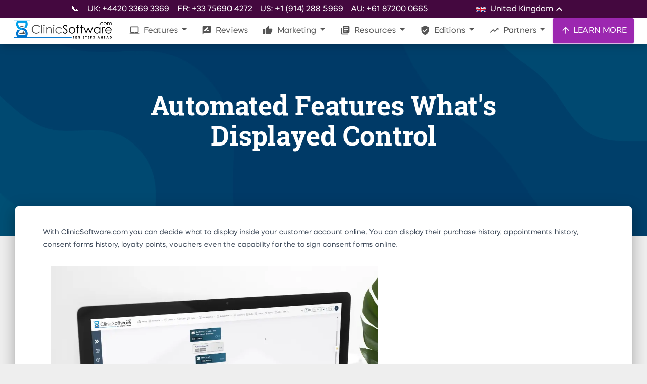

--- FILE ---
content_type: image/svg+xml
request_url: https://clinicsoftware.com/static/flags/si.svg
body_size: 537
content:
<svg xmlns="http://www.w3.org/2000/svg" xmlns:xlink="http://www.w3.org/1999/xlink" viewBox="0 0 12 6"><path fill="#ed1c24" d="M0 0h12v6h-12z"/><path fill="#005da4" d="M0 0h12v4h-12z"/><path fill="#fff" d="M0 0h12v2h-12z"/><svg width="12" height="15.459" transform="translate(2.2 1)scale(.12937)" viewBox="-120 -190.223 240 309.188"><path fill="#005da4" d="m110.3-19.5 9.7-143.7a280 280 0 0 0-240 0l9.7 143.7a156 156 0 0 0 110.3 138.5 156 156 0 0 0 110.3-138.5"/><path fill="#fff" d="M-90 0a138 138 0 0 0 90 100.8 138 138 0 0 0 90-100.8l-45-60-18 24-27-54-27 54-18-24z"/><path id="a" fill="#005da4" d="M-17.2-2.2a6 6 0 0 0 8.2 2.2 6 6 0 0 1 6 0 6 6 0 0 0 6 0 6 6 0 0 1 6 0 6 6 0 0 0 8.2-2.2v1.7a6 6 0 0 1-8.2 2.2 6 6 0 0 0-6 0 6 6 0 0 1-6 0 6 6 0 0 0-6 0 6 6 0 0 1-8.2-2.2z" transform="matrix(5 0 0 5 0 26)"/><use xlink:href="#a" transform="translate(0 17.3)"/><path id="b" fill="#fd0" stroke-width=".2" d="m0-5 1 3.3 3.3-.8-2.3 2.5 2.3 2.5-3.3-.8-1 3.3-1-3.3-3.3.8 2.3-2.5-2.3-2.5 3.3.8z" transform="translate(0 -120)scale(2.25)"/><use xlink:href="#b" transform="translate(-33.8 -45)"/><use xlink:href="#b" transform="translate(33.8 -45)"/><path fill="#ed1c24" d="m-111.6-167 10 147a147 147 0 0 0 101.6 129.9 147 147 0 0 0 101.6-130l10-147 8.4 3.9-9.7 143.7a156 156 0 0 1-110.3 138.5 156 156 0 0 1-110.3-138.5l-9.7-143.7z"/></svg></svg>

--- FILE ---
content_type: application/javascript
request_url: https://prism.app-us1.com/?a=478176457&u=https%3A%2F%2Fclinicsoftware.com%2Ffeatures%2F2%2Fautomated-features-whats-displayed-control%3Flang%3Dat
body_size: 129
content:
window.visitorGlobalObject=window.visitorGlobalObject||window.prismGlobalObject;window.visitorGlobalObject.setVisitorId('0087ce64-3b49-4c8b-bef9-1c8b34357d29', '478176457');window.visitorGlobalObject.setWhitelistedServices('tracking', '478176457');